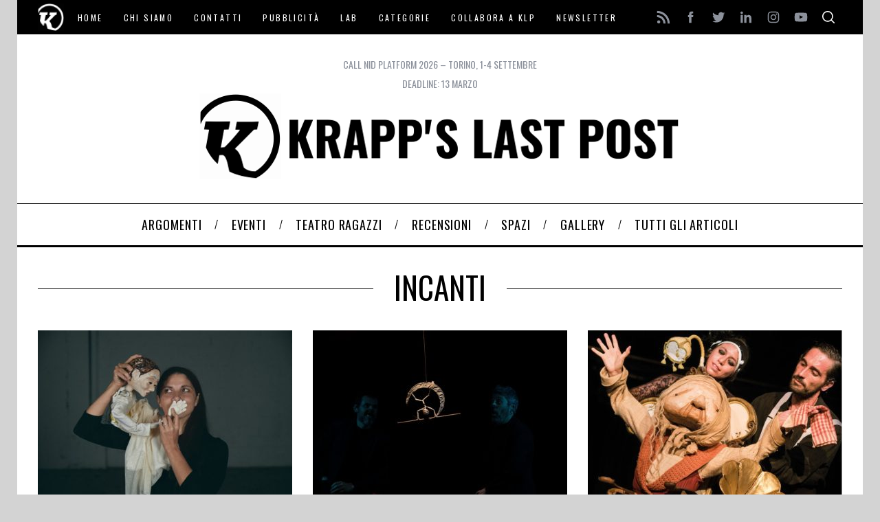

--- FILE ---
content_type: text/html; charset=utf-8
request_url: https://www.google.com/recaptcha/api2/aframe
body_size: 268
content:
<!DOCTYPE HTML><html><head><meta http-equiv="content-type" content="text/html; charset=UTF-8"></head><body><script nonce="J0bXnmqklZ7W2YsJUS8O8A">/** Anti-fraud and anti-abuse applications only. See google.com/recaptcha */ try{var clients={'sodar':'https://pagead2.googlesyndication.com/pagead/sodar?'};window.addEventListener("message",function(a){try{if(a.source===window.parent){var b=JSON.parse(a.data);var c=clients[b['id']];if(c){var d=document.createElement('img');d.src=c+b['params']+'&rc='+(localStorage.getItem("rc::a")?sessionStorage.getItem("rc::b"):"");window.document.body.appendChild(d);sessionStorage.setItem("rc::e",parseInt(sessionStorage.getItem("rc::e")||0)+1);localStorage.setItem("rc::h",'1769412660856');}}}catch(b){}});window.parent.postMessage("_grecaptcha_ready", "*");}catch(b){}</script></body></html>